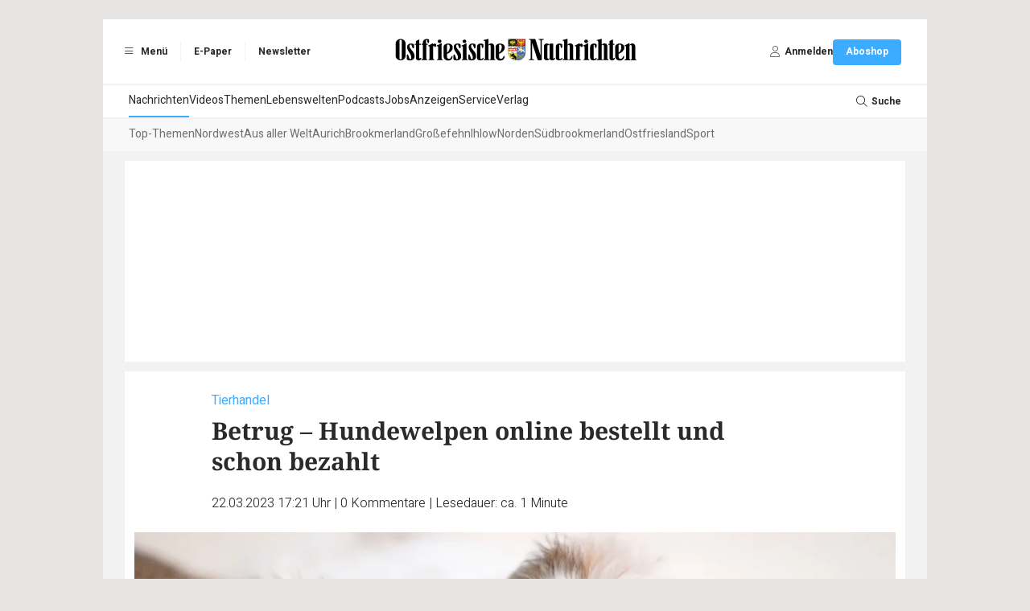

--- FILE ---
content_type: image/svg+xml
request_url: https://www.on-online.de/build/images/icons/whatsapp.5b9c91bf.svg
body_size: 560
content:
<svg enable-background="new 0 0 128 128" viewBox="0 0 128 128" xmlns="http://www.w3.org/2000/svg"><g clip-rule="evenodd"><path d="m0 0h128v128h-128z" fill="none"/><path d="m46.114 32.509c-1.241-2.972-2.182-3.085-4.062-3.161-.64-.037-1.353-.074-2.144-.074-2.446 0-5.003.715-6.546 2.295-1.88 1.919-6.545 6.396-6.545 15.576 0 9.181 6.695 18.06 7.598 19.303.941 1.24 13.053 20.354 31.86 28.144 14.707 6.095 19.071 5.53 22.418 4.816 4.89-1.053 11.021-4.667 12.564-9.03 1.542-4.365 1.542-8.09 1.09-8.88-.451-.79-1.693-1.24-3.573-2.182-1.88-.941-11.021-5.456-12.751-6.058-1.693-.639-3.31-.413-4.588 1.393-1.806 2.521-3.573 5.08-5.003 6.622-1.128 1.204-2.972 1.355-4.514.715-2.069-.864-7.861-2.898-15.008-9.256-5.53-4.928-9.291-11.06-10.381-12.904-1.091-1.881-.113-2.973.752-3.988.941-1.167 1.843-1.994 2.783-3.086.941-1.091 1.467-1.655 2.069-2.935.64-1.241.188-2.521-.263-3.462-.452-.943-4.213-10.124-5.756-13.848zm17.867-32.509c-35.282 0-63.981 28.707-63.981 63.999 0 13.996 4.514 26.977 12.187 37.512l-7.975 23.779 24.6-7.862c10.118 6.697 22.192 10.572 35.207 10.572 35.282 0 63.981-28.709 63.981-63.999 0-35.292-28.699-63.999-63.981-63.999h-.037v-.002z" fill="#67c15e" fill-rule="evenodd"/></g></svg>

--- FILE ---
content_type: application/javascript
request_url: https://files.zgo.de/article-embeds/marketing/marketingEmbedON.js
body_size: 327
content:
var wrapper = document.createElement("div");
wrapper.style.cssText = "display: flex; flex-direction: row;";

var link = document.createElement("a");
link.href =
    "https://www.on-online.de/-abo/abo-bestellung/typ/online?utm_source=website&utm_medium=banner&utm_campaign=on_plus_abo&utm_content=widget_on_plus_abo";

var image = document.createElement("img");
image.src =
    "https://files.zgo.de/article-embeds/marketing/marketingBannerON.jpg";
image.alt = "ON testen Banner";
image.style.cssText =
    "width: 100%; height: auto; max-height: 100%; object-fit: cover;";

if (document.querySelector("#gtm-embed")) {
    var shadow = document
        .querySelector("#gtm-embed")
        .attachShadow({ mode: "open" });

    link.appendChild(image);
    wrapper.appendChild(link);
    shadow.appendChild(wrapper);
}
